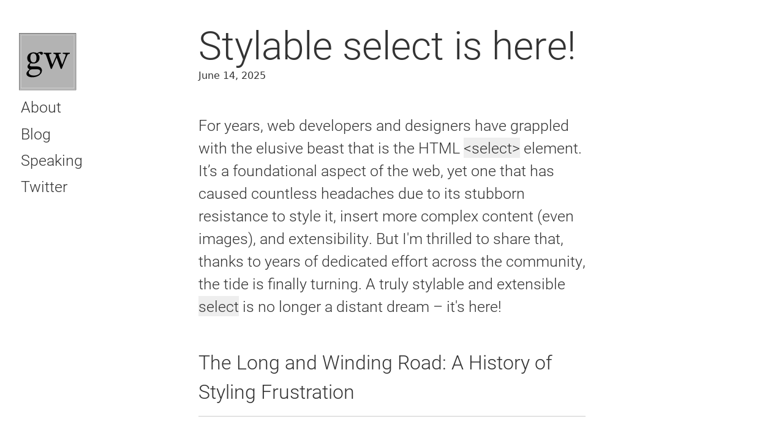

--- FILE ---
content_type: text/html; charset=UTF-8
request_url: https://www.gwhitworth.com/
body_size: 4364
content:
<html lang="en">
 <head>
  <meta charset="utf-8">
  <title></title>
  <script src="https://cdnjs.cloudflare.com/ajax/libs/gsap/3.2.4/gsap.min.js"></script>
  <link rel="stylesheet" href="https://use.typekit.net/rsm0tdh.css">
  <link rel="stylesheet" type="text/css" href="/static/style/style.css" />
 </head>
 <body>
    <div class="wrapper post">
        <header>      
            <div class="logo">
                <?xml version="1.0" encoding="UTF-8"?>
<svg data-name="Layer 1" viewBox="0 0 291 286" xmlns="http://www.w3.org/2000/svg">
<defs>
<style>.cls-1{fill:#b3b3b3;}.cls-2{fill:#f2f2f2;}</style>
</defs>
<a xlink:href="/">
<rect class="cls-1" x="9.49" y="7.39" width="270" height="270"/>
<path d="M279,7.89v269H10V7.89H279m1-1H9v271H280V6.89Z"/>
<rect class="cls-1" x="18.49" y="16.39" width="252" height="252"/>
<path class="cls-2" d="M270,16.89v251H19v-251H270m1-1H18v253H271v-253Z"/>
<path d="M94.78,102.16c4.08-2.55,10.86-6.79,18.5-6.79,6.1,0,9.16,3.4,9.16,6.45,0,5.43-4.24,8-6.62,8-.68,0-2-.67-3.9-2.54-3.39-2.88-5.26-5.09-7-5.09-1.18,0-3.9,1.36-5.93,3,3.73,4.25,7.63,10,7.63,18.84a26.34,26.34,0,0,1-6.45,17.81c-5.26,5.94-13.91,9.5-22.9,9.5-4.41,0-9-.51-12-1.69-2.88,2.88-5.26,6.78-5.26,9.83,0,4.42,6.11,5.77,9.67,5.77,5.43,0,10.35-.34,22.06-.34,11.54,0,18.15,3.06,22.06,8a17.81,17.81,0,0,1,4.07,11.54c0,9.5-5.6,17.3-13.41,23.24C95.12,214.31,82.74,217,71.71,217a43.55,43.55,0,0,1-18-3.56c-7.13-3.73-9.68-9-9.68-13.91,0-7,7.47-14.42,15.27-20.53C54.4,176.47,49,172.91,49,166.12c0-5.43,5.76-13.06,12.89-18.15A25,25,0,0,1,48,125.23a26.37,26.37,0,0,1,8.65-19.85c5.26-4.75,13.57-7.46,21-7.46A34.34,34.34,0,0,1,94.78,102.16Zm14.93,87c0-7.64-6.95-10.35-15.77-10.35-9.68,0-20.7-.17-25.45.51-3.57.51-5.09,1-7.64,3.73-3.73,4.07-5.6,8-5.6,11.2,0,3.39,1,7.12,6.62,10.35,4.24,2.54,10.18,4.07,18,4.07C98.86,208.71,109.71,199,109.71,189.2ZM67.64,106.57c-3.06,3.22-4.92,8.65-4.92,17,0,5.43.51,10.69,3.22,15.61,2.72,5.09,7.81,7.12,12.56,7.12a12,12,0,0,0,9.33-4.41c2.2-3.05,4.24-9,4.24-17,0-13.23-5.09-22-16.29-22A12.2,12.2,0,0,0,67.64,106.57Z"/>
<path d="M125.66,100h36.65V105c-9.17,1-11.54,1.36-10.35,6.11,2.71,11,10.69,32.41,15.27,45.64,3.22-7.46,12-27.48,17.47-40.55a2.82,2.82,0,0,0,.17-2c-1.87-5.77-3.05-7.47-5.94-8.15a43.41,43.41,0,0,0-6.78-1V100h35.12V105c-8.15.68-10.18,1.53-10.18,3.4,0,1.35.85,3.56,1.52,5.77C203,126.93,210.32,147,213.88,157c4.58-11.71,13.58-35.8,16.46-44.62,1-3.39.51-5.09-2.2-5.77a68.88,68.88,0,0,0-11-1.53V100H250V105c-6.78,1-9.5,1-12.55,8-4.92,11-20.53,50.05-25.45,63.79h-5.09c-4.24-12.38-13.74-38.68-19.17-53.44-4.08,9.16-18.84,42.41-23.08,53.27h-5.09c-4.07-13.74-17.47-52.25-22.05-64.3-2.38-6.11-3.57-6.28-11.88-7.3Z"/>
</a>
</svg>
            </div>      
            <nav class="roboto-thin">
                <ol>
                    <li><a href="https://www.linkedin.com/in/gregwhitworth/" target="_blank">About</a></li>
                    <li><a href="/posts">Blog</a></li>
                    <li><a href="https://noti.st/gregwhitworth" target="_blank">Speaking</a></li>
                    <li><a href="https://twitter.com/gregwhitworth" target="_blank">Twitter</a></li>
                </ol>
            </nav>            
        </header>
          

  <main id="post">
    <article>
      <h1 class="roboto post-title">
        <a href="/posts/2025/styleable-select-is-here/">Stylable select is here!</a>
      </h1>
      <time datetime="2025-06-14T00:00:00.000Z">June 14, 2025</time>
      <p>For years, web developers and designers have grappled with the elusive beast that is the HTML <code>&lt;select&gt;</code> element. It’s a foundational aspect of the web, yet one that has caused countless headaches due to its stubborn resistance to style it, insert more complex content (even images), and extensibility. But I'm thrilled to share that, thanks to years of dedicated effort across the community, the tide is finally turning. A truly stylable and extensible <code>select</code> is no longer a distant dream – it's here!</p>
<h2>The Long and Winding Road: A History of Styling Frustration</h2>
<p>Cast your mind back to 2019, the web development landscape was buzzing with innovation, yet the humble <code>&lt;select&gt;</code> remained a relic. Back then, I conducted a <a href="https://www.gwhitworth.com/posts/2019/form-controls-components/">survey</a> that really highlighted the pain points. The top frustrations? Hands down, it was the styling limitations. Developers and designers were tearing their hair out trying to make selects look consistent across browsers and match their brand's aesthetic. Beyond that, creating a good user experience for searching within long lists and inserting non-text content into options was a constant battle.</p>
<p>The core problem was deeply rooted in how browsers rendered the <code>select</code>. They limited styling significantly, making it incredibly difficult to achieve a custom look without resorting to complex JavaScript workarounds that often sacrificed accessibility and performance. It was a clear call to action: we needed improvements to this fundamental control to enhance both the developer and user experience. In that same year; Nicole Sullivan and I <a href="https://youtu.be/ZFvPLrKZywA">gave a talk</a> at the Chrome Dev Summit outlining these gaps and our plans to try and address it and formally announcing the <a href="https://open-ui.org/">Open UI Community Group</a>.</p>
<h2>How It all works and examples; Una's talk at Google I/O</h2>
<p>So, how did we get from that state of frustration to today's reality? A significant part of the journey involves groundbreaking work on new web UI primitives. As Una highlighted in her <a href="https://io.google/2025/explore/pa-keynote-15">&quot;What's new in web UI&quot;</a> talk at Google I/O, standards bodies and browser implementers have focused on simplifying notoriously tricky UI patterns.</p>
<p>Features like the <strong>Popover API</strong> and <strong>Anchor Positioning</strong> are game-changers. The Popover API, now widely available, makes it incredibly easy to create overlay elements like dropdowns, handling all the complex lifecycle, focus, and dismiss behaviors natively. No more wrestling with JavaScript for basic dropdown functionality! Anchor Positioning, which is expected to be in all browsers by the end of 2025, allows you to declaratively tether elements together, automatically handling edge collisions – a dream for precisely positioning popovers relative to their triggers.</p>
<p>Crucially, native styling for <code>select</code> elements has reached stable release in Chromium 134. This means extensive control over styling dropdowns, options, and even check marks. With new properties like <code>appearance: base-select</code> and the <code>::picker()</code> pseudo-element, developers finally have the CSS hooks they've craved for years. This isn't just about making things <em>look</em> pretty; it's about making them truly part of your design system, accessible, and performant, all without the heavy JavaScript tax.</p>
<h2>Open UI's Impact: Fostering Primitives and Unlocking Possibilities</h2>
<p>The progress we've seen with <code>select</code> is a testament to the collaborative spirit within the web community, particularly through the Open UI community group. Open UI, working closely with the CSS Working Group (CSSWG) and the Web Hypertext Application Technology Working Group (WHATWG), has been instrumental in fostering improvements in core primitives. This journey did not go as quickly as I had hoped but I'll save that for another post. Open UI is now incubating expanded <a href="https://open-ui.org/components/future-invokers.explainer/">invoker commands</a> which is a generalized solution akin to <code>popover</code> of binding interactive functionality declaratively.</p>
<p>The group is not stopping at <code>select</code>; we're actively looking into the <a href="https://open-ui.org/components/enhanced-range-input.explainer/">Enhanced Range Input</a> in parrallel with the great work happening on styling of <a href="https://drafts.csswg.org/css-forms-1/">form control styling in the CSSWG</a> that will enable the extensibility and scenarios that styling alone will not enable. Also a new <a href="https://open-ui.org/components/menu.explainer/">menu elements</a> of <code>menulist</code>, <code>menubar</code>, and <code>menuitem</code> elements due to concerns of <code>popover</code> being used for menu scenarios. There is a lot more amazing work happening in the group and I'm thrilled at the communities growth and role in pushing the web forward.</p>
<h2>It's been a journey, thank you to everyone involed</h2>
<p>The journey to a stylable <code>select</code> has been a long one, marked by numerous iterations, a lot of feedback, compromises on the final shape but not only is it finally here but the platform has also gained awesome primitives that support UI solutions beyond <code>select</code>. This is an exciting time for web UI development. One of the key things that I am excited about is that we now have an understanding of how we should land these in the platform. I am excited to see what everyone builds with these and I can't wait to close out the UI toolkit built in to the platform. With these new tools, developers can build more robust, accessible, and beautiful form controls with greater ease than ever before. <strong>It's not just about making <code>select</code> pretty; it's about making the web a better place for everyone.</strong></p>
<p><em>Special thanks to Mason Freed and Una Kravets for their review :)</em></p>

    </article>
  </main>
    </div>
 
<script async id="netlify-rum-container" src="/.netlify/scripts/rum" data-netlify-rum-site-id="5f55fa9c-90be-46d2-b09d-abb3e5e69ed6" data-netlify-deploy-branch="new-site" data-netlify-deploy-context="production" data-netlify-cwv-token="eyJhbGciOiJIUzI1NiIsInR5cCI6IkpXVCJ9.eyJzaXRlX2lkIjoiNWY1NWZhOWMtOTBiZS00NmQyLWIwOWQtYWJiM2U1ZTY5ZWQ2IiwiYWNjb3VudF9pZCI6IjVjNjc5ZDY0YjM1MGMyYWExZjNmNWZlMiIsImRlcGxveV9pZCI6IjY4NTBkNjVjYjYwNGZhMDAwOGRhMDc0MiIsImlzc3VlciI6Im5mc2VydmVyIn0.BPjkxo1p9fBxTh3pXbcTbceARcA1S7yP2lZO6PqGsds"></script></body>
</html>

--- FILE ---
content_type: text/css; charset=UTF-8
request_url: https://www.gwhitworth.com/static/style/style.css
body_size: 1030
content:
html {
    --background-color: white;
    --seconday-color: #333;
    --tertiary-color: #ccc;
    --link-color: rgb(20, 50, 186);
}

body, html {
    background: var(--background-color);
    margin: 0;
    padding: 0;
    width: 100%;
}

.wrapper {
    display: flex;
    flex-direction: column;
    align-self: center;
    margin: 2em .5em;
}

/* LOGO Styling */

.wrapper > header {
    display: flex;
    flex-direction: column;
    margin: 20px;
    align-items: flex-start;
    position: fixed;
}

.logo {
    min-width: 100px;
    max-width: 100px;
    flex: 0;
}

nav ol {
    margin: 0;
    padding: 0;
    list-style-type: none;
}

nav li {
    margin: .25em;
}

nav ul li a {
    text-decoration: none;
    text-align: center;
    font-size: 1.25em;
}

@media (max-device-width: 600px) {
    #post,
    #posts {
        min-width: 90%;
        max-width: 90%;
    }

    .wrapper {
        display: flex;
        flex-direction: column;
        align-self: center;
        margin: 0;
    }

    nav {
        font-size: 3em;
        flex: 1;
    }

    nav ol {
        display: flex;
        flex: 1;
        justify-content: flex-end;
        align-items: center;
    }

    .wrapper > header {
        width: 100%;
        display: flex;
        flex-direction: row;
        align-items: center;
        background: white;
        border-bottom: 1px solid var(--tertiary-color);
        padding: 10px 30px;
        position: sticky;
        top: 0;
        box-shadow: 0px 12px 18px -11px rgba(0, 0, 0, 0.4);
    }
    
    .logo {
        min-width: 100px;
        max-width: 100px;
        margin: 10px 10px 10px 30px;
    }
}

/*
    IMAGES
    ==========
*/

figure.right {
    float: right;
}

figure.left {
    float: left;
}

/* 
    POSTS
    ==========
*/

.wrapper.posts article {
    --spacing: 1.5em;
    margin: var(--spacing) 0;
    padding-bottom: var(--spacing);
    border-bottom: 1px solid #4f4d4d;
}

.wrapper.post article img {
    max-width: 100%;
}

/* 
    POST
    ==========
*/
#post,
#posts {
    max-width: 50%;
    align-self: center;
}

.wrapper.post article img {
    max-width: 100%;
}

/* 
    TYPOGRAPHY
    ==========
*/

body {
    font-family: "Segoe UI", -apple-system, Candara, "Bitstream Vera Sans", "DejaVu Sans", "Bitstream Vera Sans", Verdana, "Verdana Ref", sans-serif;
    color: var(--seconday-color);
    line-height: 1.5;
}


p, ol, ul {
    margin: 2em 0;
    font-size: 1.55em;
}

.posts p {
    margin: 1em 0;
}

article h1 {
    margin: 0;
    font-size: 4em;
    line-height: 1.25em;
}

#posts article h1 {
    font-size: 2em;
}

article h2 {
    margin-bottom: 1em;
    font-size: 2em;
    border-bottom: 1px solid var(--tertiary-color);
    padding-bottom: .5em;
}

h2 ~ p {
    margin-top: 0;
}

article a {
    color: var(--link-color);
}

a, .post-title a {
    text-decoration: none;
    color: var(--secondary-color);
}

code {
    background: #eee;
}

.roboto, h2, p, ol, ul, code {
    font-family: roboto, sans-serif;
    font-weight: 400;
    font-style: normal;
    color: var(--seconday-color);
    font-display: swap;
}

.roboto-thin {
    font-family: roboto, sans-serif;
    font-weight: 100;
    font-style: normal;
    color: var(--seconday-color);
    font-display: swap;
}

.roboto-black {
    font-family: roboto, sans-serif;
    font-weight: 900;
    font-style: normal;
}


@media (max-device-width: 600px) {
    nav {
        font-size: 2em;
    }
    
    main,
    td,
    th {
        font-size: 3em;
    }

    article h1 {
        font-size: 2.5em;
        line-height: 1.25em;
    }
    
    #posts article h1 {
        font-size: 2em;
    }
}

/* TABLES */
table {
    border-collapse: collapse;
    margin: 20px;
}

th.align-left,
td.align-left {
    text-align: left;
}

td.align-center,
th.align-center {
    text-align: center;
}

td.align-right,
th.align-right {
    text-align: right;
}

th {
    font-weight: bold;
    color: white;
}

td,th {
    padding: 30px;
    border: 0px;
    border-bottom: 1px solid var(--seconday-color);
}

td:first-of-type,
th:first-of-type {
    padding-left: 0;
}

/* 
    HIGHLIGHT & NOTE
    ================
*/
.highlight,.note {
    display: grid;
    align-content: center;
    border-radius: 3px;
    background-color: var(--tertiary-color);
    grid-gap: 10px;
    padding: 0 15px;
    width: fit-content;
    margin: 20px auto;
}

.note.subtle {
    align-content: start;
    width: 100%;
    background-color: transparent;
    color: color-mix(in srgb, var(--seconday-color) 100%, white 75%)
}

.highlight-with-icon {
    grid-template-columns: 10% 90%;
}

.highlight p {
    margin: 1em;
    color: black;
}

.highlight a {
    color: black;
    text-decoration: underline;
    font-weight: bold;
}

.highlight-with-icon img {
    object-fit: fill;
    width: 100%;
    max-height: 100%;
    align-self: center;
}

.highlight-with-icon {
    font-size: 1.25em;
}

/* HIGHCHARTS */
.highcharts-container {
    margin: 20px 0;
}